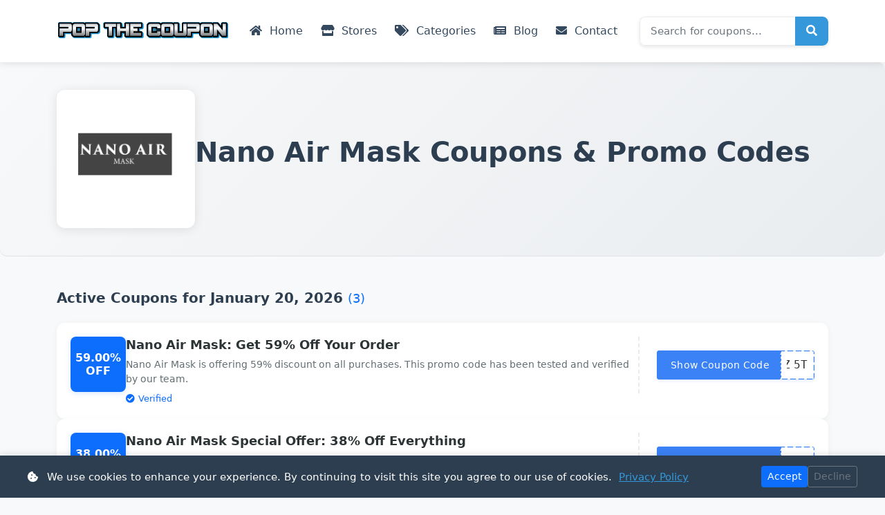

--- FILE ---
content_type: text/html; charset=utf-8
request_url: https://www.popthecoupon.com/store/nano-air-mask
body_size: 5560
content:
<!DOCTYPE html>
<html lang="en">

<head>
    <meta charset="utf-8" />
    <meta name="viewport" content="width=device-width, initial-scale=1.0" />
    <meta http-equiv="X-UA-Compatible" content="IE=edge" />
    <meta name="robots" content="index, follow" />
    <meta name="author" content="PoptheCoupon" />
    <meta name="theme-color" content="#3498db" />

    <!-- Security Headers -->
    <meta http-equiv="Content-Security-Policy" content="upgrade-insecure-requests">
    <meta http-equiv="X-Content-Type-Options" content="nosniff">
    <meta http-equiv="X-Frame-Options" content="SAMEORIGIN">
    <meta name="referrer" content="strict-origin-when-cross-origin">

    <!-- Google tag (gtag.js) -->
    <script async src="https://www.googletagmanager.com/gtag/js?id=G-NN6G01S1KD"></script>
    <script>
        window.dataLayer = window.dataLayer || [];
        function gtag() { dataLayer.push(arguments); }
        gtag('js', new Date());

        gtag('config', 'G-NN6G01S1KD');
    </script>
    <title>Nano Air Mask Coupons (59.00% Off) | January 2026</title>

    <!-- Favicon -->
    <link rel="apple-touch-icon" sizes="180x180" href="/apple-touch-icon.png">
    <link rel="icon" type="image/png" sizes="32x32" href="/favicon-32x32.png">
    <link rel="icon" type="image/png" sizes="16x16" href="/favicon-16x16.png">
    <link rel="manifest" href="/site.webmanifest">
    <link rel="shortcut icon" href="/favicon.ico">

    <link rel="stylesheet" href="/lib/bootstrap/dist/css/bootstrap.min.css" />
    <link rel="stylesheet" href="/css/site.css?v=ZIpZTYvZxaqRKPt1_pqu2TZmzmnmSeVeYlsyCZf4xSg" />
    <link rel="stylesheet" href="/css/header.css?v=RSm2T6dcMt99M0OYsxMmzBjWfzyaOc7LnBNE_jLHnBU" />
    <link rel="stylesheet" href="https://cdnjs.cloudflare.com/ajax/libs/font-awesome/5.15.4/css/all.min.css">
    
    <link rel="stylesheet" href="/css/store-details.css" />

    
    <!-- SEO Meta Tags -->
    <meta name="description" content="Save 15.00% to 59.00% off with these Nano Air Mask discount codes for January 2026. Find the latest verified coupons and promo codes.">
    <meta name="robots" content="index, follow">
    <link rel="canonical" href="https://www.popthecoupon.com/store/nano-air-mask" />

    <!-- Open Graph / Facebook -->
    <meta property="og:type" content="website" />
    <meta property="og:site_name" content="PoptheCoupon" />
    <meta property="og:title" content="Nano Air Mask Coupons (59.00% Off) | January 2026" />
    <meta property="og:description" content="Save 15.00% to 59.00% off with these Nano Air Mask discount codes for January 2026. Find the latest verified coupons and promo codes." />
    <meta property="og:image" content="/uploads/stores/nano-air-mask.png" />
    <meta property="og:image:width" content="200" />
    <meta property="og:image:height" content="200" />
    <meta property="og:url" content="https://www.popthecoupon.com/store/nano-air-mask" />

    <!-- Twitter -->
    <meta name="twitter:card" content="summary_large_image" />
    <meta name="twitter:site" content="@popthecoupon" />
    <meta name="twitter:title" content="Nano Air Mask Coupons (59.00% Off) | January 2026" />
    <meta name="twitter:description" content="Save 15.00% to 59.00% off with these Nano Air Mask discount codes for January 2026. Find the latest verified coupons and promo codes." />
    <meta name="twitter:image" content="/uploads/stores/nano-air-mask.png" />
    <meta name="twitter:url" content="https://www.popthecoupon.com/store/nano-air-mask" />

    <!-- Schema.org Markup -->
    <script type="application/ld+json">
    {
        "@context": "https://schema.org",
        "@type": "DiscountOffer",
        "name": "Nano Air Mask",
        "description": "",
        "dateModified": "2025-01-31",
        "image": "/uploads/stores/nano-air-mask.png",
        "offers": [
            { 
            "@type": "Offer",
            "name": "Nano Air Mask: Get 59% Off Your Order",
            "description": "Nano Air Mask is offering 59% discount on all purchases. This promo code has been tested and verified by our team.",
            "validFrom": "2025-01-31",
            "validThrough": "",
            "discount": "59.00%"
            },
            { 
            "@type": "Offer",
            "name": "Nano Air Mask Special Offer: 38% Off Everything",
            "description": "Great savings at Nano Air Mask! Use this verified promo code to get 38% off on your entire order. Shop now and save.",
            "validFrom": "2025-01-31",
            "validThrough": "",
            "discount": "38.00%"
            },
            { 
            "@type": "Offer",
            "name": "Exclusive: 15% Off Sitewide at Nano Air Mask",
            "description": "Exclusive Nano Air Mask discount: Get 15% off on everything sitewide. This promo code has been verified and is ready to use.",
            "validFrom": "2025-01-31",
            "validThrough": "",
            "discount": "15.00%"
            }
        ]
    }
    </script>

    <meta name="linkbuxverifycode" content="32dc01246faccb7f5b3cad5016dd5033" />
    <meta name="partnerboostverifycode" content="32dc01246faccb7f5b3cad5016dd5033" />
</head>

<body>
    <header b-cywg6mgvtk class="site-header">
        <nav b-cywg6mgvtk class="navbar navbar-expand-lg">
            <div b-cywg6mgvtk class="container">
                <a b-cywg6mgvtk class="navbar-brand" href="/">
                    <img src="/images/site-logo.png" alt="PoptheCoupon Logo" />
                </a>
                <button b-cywg6mgvtk class="navbar-toggler" type="button" data-bs-toggle="collapse" data-bs-target="#navbarNav">
                    <span b-cywg6mgvtk class="navbar-toggler-icon"></span>
                </button>
                <div b-cywg6mgvtk class="collapse navbar-collapse" id="navbarNav">
                    <ul b-cywg6mgvtk class="navbar-nav me-auto">
                        <li b-cywg6mgvtk class="nav-item">
                            <a class="nav-link" href="/">
                                <i b-cywg6mgvtk class="fas fa-home"></i> Home
                            </a>
                        </li>
                        <li b-cywg6mgvtk class="nav-item">
                            <a class="nav-link" href="/stores">
                                <i b-cywg6mgvtk class="fas fa-store"></i> Stores
                            </a>
                        </li>
                        <li b-cywg6mgvtk class="nav-item">
                            <a class="nav-link" href="/categories">
                                <i b-cywg6mgvtk class="fas fa-tags"></i> Categories
                            </a>
                        </li>
                        <li b-cywg6mgvtk class="nav-item">
                            <a class="nav-link" href="/blog">
                                <i b-cywg6mgvtk class="fas fa-newspaper"></i> Blog
                            </a>
                        </li>
                        <li b-cywg6mgvtk class="nav-item">
                            <a b-cywg6mgvtk class="nav-link" href="/contact">
                                <i b-cywg6mgvtk class="fas fa-envelope"></i> Contact
                            </a>
                        </li>
                    </ul>
                    <form class="d-flex search-form" action="/Search" method="get">
                        <div b-cywg6mgvtk class="input-group">
                            <input b-cywg6mgvtk type="text" class="form-control" name="query" placeholder="Search for coupons..."
                                required>
                            <button b-cywg6mgvtk type="submit" class="btn btn-primary">
                                <i b-cywg6mgvtk class="fas fa-search"></i>
                            </button>
                        </div>
                    </form>
                </div>
            </div>
        </nav>
    </header>

    <main b-cywg6mgvtk role="main">
        


<!-- Store Header -->
<div class="store-header">
    <div class="container">
        <div class="store-info">
            <div class="store-logo-wrapper">
                <img src="/uploads/stores/nano-air-mask.png" alt="Nano Air Mask logo" class="store-logo">
            </div>
            <div class="store-details">
                <h1>Nano Air Mask Coupons & Promo Codes</h1>
                <p class="lead"></p>
            </div>
        </div>
    </div>
</div>

<!-- Coupons Section -->
<div class="container my-5">
    <!-- Active Coupons Count -->
    <div class="coupons-header mb-4" itemscope itemtype="https://schema.org/AggregateOffer">
        <div class="d-flex align-items-center gap-3">
            <h2>Active Coupons for January 20, 2026 <span class="text-primary"
                    itemprop="offerCount">(3)</span></h2>
        </div>
    </div>

    <!-- Coupons List -->
    <div class="coupons-list">
            <div class="coupon-card " itemscope itemtype="https://schema.org/Offer">
                <meta itemprop="validFrom" content="2025-01-31">
                <div class="coupon-content">
                        <div class="discount-badge" itemprop="discount">
                            59.00% OFF
                        </div>

                    <div class="coupon-info">
                        <div class="coupon-details">
                            <h3 class="coupon-title" itemprop="name">
                                Nano Air Mask: Get 59% Off Your Order
                            </h3>
                            <p class="coupon-description" itemprop="description">Nano Air Mask is offering 59% discount on all purchases. This promo code has been tested and verified by our team.</p>
                                <div class="verified-badge">
                                    <i class="fas fa-check-circle"></i> Verified
                                </div>
                        </div>

                            <div class="code-section">
                                <div class="coupon-btn">
                                    <div class="show-code-btn" data-coupon-id="5085" onclick="showCode(this)">
                                        <span class="btn-text">Show Coupon Code</span>
                                        <div class="code-text">
                                                <div class="half-char-container">
                                                    <span class="half-char">Z</span>
                                                </div>
                                            <span class="last-chars">5T</span>
                                        </div>
                                    </div>
                                </div>
                            </div>
                    </div>
                </div>
            </div>
            <div class="coupon-card " itemscope itemtype="https://schema.org/Offer">
                <meta itemprop="validFrom" content="2025-01-31">
                <div class="coupon-content">
                        <div class="discount-badge" itemprop="discount">
                            38.00% OFF
                        </div>

                    <div class="coupon-info">
                        <div class="coupon-details">
                            <h3 class="coupon-title" itemprop="name">
                                Nano Air Mask Special Offer: 38% Off Everything
                            </h3>
                            <p class="coupon-description" itemprop="description">Great savings at Nano Air Mask! Use this verified promo code to get 38% off on your entire order. Shop now and save.</p>
                                <div class="verified-badge">
                                    <i class="fas fa-check-circle"></i> Verified
                                </div>
                        </div>

                            <div class="code-section">
                                <div class="coupon-btn">
                                    <div class="show-code-btn" data-coupon-id="5084" onclick="showCode(this)">
                                        <span class="btn-text">Show Coupon Code</span>
                                        <div class="code-text">
                                                <div class="half-char-container">
                                                    <span class="half-char">3</span>
                                                </div>
                                            <span class="last-chars">13</span>
                                        </div>
                                    </div>
                                </div>
                            </div>
                    </div>
                </div>
            </div>
            <div class="coupon-card " itemscope itemtype="https://schema.org/Offer">
                <meta itemprop="validFrom" content="2025-01-31">
                <div class="coupon-content">
                        <div class="discount-badge" itemprop="discount">
                            15.00% OFF
                        </div>

                    <div class="coupon-info">
                        <div class="coupon-details">
                            <h3 class="coupon-title" itemprop="name">
                                Exclusive: 15% Off Sitewide at Nano Air Mask
                            </h3>
                            <p class="coupon-description" itemprop="description">Exclusive Nano Air Mask discount: Get 15% off on everything sitewide. This promo code has been verified and is ready to use.</p>
                                <div class="verified-badge">
                                    <i class="fas fa-check-circle"></i> Verified
                                </div>
                        </div>

                            <div class="code-section">
                                <div class="coupon-btn">
                                    <div class="show-code-btn" data-coupon-id="5083" onclick="showCode(this)">
                                        <span class="btn-text">Show Coupon Code</span>
                                        <div class="code-text">
                                                <div class="half-char-container">
                                                    <span class="half-char">5</span>
                                                </div>
                                            <span class="last-chars">NT</span>
                                        </div>
                                    </div>
                                </div>
                            </div>
                    </div>
                </div>
            </div>
    </div>
</div>

<!-- Affiliate Disclaimer -->
<div class="container mb-5">
    <div class="affiliate-disclaimer">
        <i class="fas fa-info-circle"></i>
        PoptheCoupon may earn a commission when you buy through links on our site.
    </div>
</div>

<!-- Coupon Highlights Section -->
<div class="container mb-5">
    <div class="highlights-section">
        <div class="section-header">
            <h2>Coupon Highlights</h2>
        </div>
        <div class="highlights-grid">
            <div class="highlight-card">
                <div class="highlight-icon">
                    <i class="fas fa-tags"></i>
                </div>
                <div class="highlight-content">
                    <h3>Total Coupons</h3>
                    <p class="highlight-value">3</p>
                    <p class="highlight-text">Active deals available</p>
                </div>
            </div>

            <div class="highlight-card">
                <div class="highlight-icon">
                    <i class="fas fa-star"></i>
                </div>
                <div class="highlight-content">
                    <h3>Featured Offers</h3>
                    <p class="highlight-value">0</p>
                    <p class="highlight-text">Special deals for you</p>
                </div>
            </div>

            <div class="highlight-card">
                <div class="highlight-icon">
                    <i class="fas fa-percent"></i>
                </div>
                <div class="highlight-content">
                    <h3>Best Discount</h3>
                    <p class="highlight-value">59.00% OFF</p>
                    <p class="highlight-text">Maximum savings available</p>
                </div>
            </div>

            <div class="highlight-card">
                <div class="highlight-icon">
                    <i class="fas fa-check-circle"></i>
                </div>
                <div class="highlight-content">
                    <h3>Verified Coupons</h3>
                    <p class="highlight-value">3</p>
                    <p class="highlight-text">Guaranteed to work</p>
                </div>
            </div>
        </div>
    </div>
</div>

<!-- Store Info Section -->
<div class="container mb-5">
    <div class="store-info-section" itemscope itemtype="https://schema.org/Organization">
        <meta itemprop="name" content="Nano Air Mask">
        <meta itemprop="image" content="/uploads/stores/nano-air-mask.png">
        <div class="section-header">
            <h2>About Nano Air Mask</h2>
        </div>
        <div class="seo-content" itemprop="description">
            
        </div>
    </div>
</div>


<!-- Breadcrumb Section -->
<div class="container">
    <nav aria-label="breadcrumb" class="breadcrumb-nav">
        <ol class="breadcrumb">
            <li class="breadcrumb-item"><a href="/">Home</a></li>
            <li class="breadcrumb-item"><a href="/Store">Stores</a></li>
            <li class="breadcrumb-item active" aria-current="page">Nano Air Mask</li>
        </ol>
    </nav>
</div>
    </main>

    <footer b-cywg6mgvtk class="footer mt-5">
        <div b-cywg6mgvtk class="container">
            <div b-cywg6mgvtk class="row">
                <div b-cywg6mgvtk class="col-lg-5 mb-4">
                    <h5 b-cywg6mgvtk>PoptheCoupon</h5>
                    <p b-cywg6mgvtk>Your trusted source for verified coupons and promo codes. We help millions of shoppers save money
                        through our curated deals and exclusive discounts.</p>
                    <div b-cywg6mgvtk class="social-links mt-3">
                        <a b-cywg6mgvtk href="#" class="me-3" title="Follow us on Facebook"><i b-cywg6mgvtk class="fab fa-facebook-f"></i></a>
                        <a b-cywg6mgvtk href="#" class="me-3" title="Follow us on Twitter"><i b-cywg6mgvtk class="fab fa-twitter"></i></a>
                        <a b-cywg6mgvtk href="#" class="me-3" title="Follow us on Instagram"><i b-cywg6mgvtk class="fab fa-instagram"></i></a>
                        <a b-cywg6mgvtk href="#" class="me-3" title="Follow us on LinkedIn"><i b-cywg6mgvtk class="fab fa-linkedin-in"></i></a>
                    </div>

                    <img src="/images/site-logo-footer.png" alt="PoptheCoupon Footer Logo" class="mt-3" width="150">
                </div>
                <div b-cywg6mgvtk class="col-lg-3 mb-4">
                    <h5 b-cywg6mgvtk>Navigation</h5>
                    <ul b-cywg6mgvtk class="list-unstyled">
                        <li b-cywg6mgvtk><a b-cywg6mgvtk href="/" class="text-decoration-none"><i b-cywg6mgvtk class="fas fa-angle-right me-2"></i>Home</a>
                        </li>
                        <li b-cywg6mgvtk><a class="text-decoration-none" href="/stores"><i b-cywg6mgvtk
                                    class="fas fa-angle-right me-2"></i>Stores</a></li>
                        <li b-cywg6mgvtk><a class="text-decoration-none" href="/categories"><i b-cywg6mgvtk
                                    class="fas fa-angle-right me-2"></i>Categories</a></li>
                        <li b-cywg6mgvtk><a class="text-decoration-none" href="/blog"><i b-cywg6mgvtk
                                    class="fas fa-angle-right me-2"></i>Blog</a></li>
                        <li b-cywg6mgvtk>
                            <a class="text-decoration-none contact-link" href="/Contact">
                                <i b-cywg6mgvtk class="fas fa-envelope me-2"></i>Contact Us
                                <span b-cywg6mgvtk class="contact-highlight">Get in Touch</span>
                            </a>
                        </li>
                    </ul>
                </div>
                <div b-cywg6mgvtk class="col-lg-4 mb-4">
                    <h5 b-cywg6mgvtk>Information</h5>
                    <ul b-cywg6mgvtk class="list-unstyled footer-info">
                        <li b-cywg6mgvtk><a b-cywg6mgvtk href="/About" class="text-decoration-none"><i b-cywg6mgvtk class="fas fa-angle-right me-2"></i>About
                                Us</a></li>
                        <li b-cywg6mgvtk><a b-cywg6mgvtk href="/Privacy" class="text-decoration-none"><i b-cywg6mgvtk
                                    class="fas fa-angle-right me-2"></i>Privacy Policy</a></li>
                        <li b-cywg6mgvtk><a b-cywg6mgvtk href="/Terms" class="text-decoration-none"><i b-cywg6mgvtk class="fas fa-angle-right me-2"></i>Terms
                                of Service</a></li>
                        <li b-cywg6mgvtk><a b-cywg6mgvtk href="/Affiliate" class="text-decoration-none"><i b-cywg6mgvtk
                                    class="fas fa-angle-right me-2"></i>Disclosure Policy</a></li>
                    </ul>
                </div>
            </div>
            <hr b-cywg6mgvtk>
            <div b-cywg6mgvtk class="row align-items-center">
                <div b-cywg6mgvtk class="col-md-6">
                    <p b-cywg6mgvtk class="copyright-text mb-0">&copy; 2026 PoptheCoupon. All rights reserved.</p>
                </div>
                <div b-cywg6mgvtk class="col-md-6 text-md-end">
                    <p b-cywg6mgvtk class="copyright-text mb-0">Verified Savings, Trusted Deals</p>
                </div>
            </div>
        </div>
    </footer>

    <!-- Back to Top Button -->
    <button b-cywg6mgvtk id="backToTop" class="back-to-top">
        <i b-cywg6mgvtk class="fas fa-arrow-up"></i>
    </button>

    <!-- Cookie Consent -->
    <div b-cywg6mgvtk id="cookieConsent" class="cookie-consent">
        <div b-cywg6mgvtk class="cookie-content">
            <p b-cywg6mgvtk>
                <i b-cywg6mgvtk class="fas fa-cookie-bite me-2"></i>
                We use cookies to enhance your experience. By continuing to visit this site you agree to our use of
                cookies.
                <a b-cywg6mgvtk href="/privacy" class="cookie-link">Privacy Policy</a>
            </p>
            <div b-cywg6mgvtk class="cookie-buttons">
                <button b-cywg6mgvtk id="acceptCookies" class="btn btn-primary btn-sm">Accept</button>
                <button b-cywg6mgvtk id="declineCookies" class="btn btn-outline-secondary btn-sm">Decline</button>
            </div>
        </div>
    </div>

    <style>
        .footer {
            background-color: #2c3e50;
            padding: 60px 0 30px;
            color: #cbd4dc;
        }

        .footer h5 {
            color: #fff;
            margin-bottom: 25px;
            font-weight: 600;
            position: relative;
        }

        .footer ul li {
            margin-bottom: 12px;
        }

        .footer a {
            color: #cbd4dc;
            transition: all 0.3s ease;
        }

        .footer a:hover {
            color: #3498db;
            transform: translateX(5px);
        }

        .footer p {
            color: #cbd4dc;
        }

        .footer .copyright-text {
            color: #cbd4dc;
        }

        .footer-info a {
            padding: 8px 0;
        }

        .footer-info a i {
            width: 20px;
            text-align: center;
        }

        .social-links a {
            display: inline-flex;
            align-items: center;
            justify-content: center;
            width: 36px;
            height: 36px;
            background: rgba(255, 255, 255, 0.1);
            border-radius: 50%;
            color: #fff;
            transition: all 0.3s ease;
        }

        .social-links a:hover {
            background: #3498db;
            color: #fff;
            transform: translateY(-3px);
        }

        .footer hr {
            margin: 30px 0;
            border-color: rgba(255, 255, 255, 0.1);
        }

        /* Arama kutusu stilleri */
        .search-form {
            max-width: 300px;
            margin-left: 15px;
        }

        .search-form .input-group {
            border-radius: 8px;
            overflow: hidden;
            box-shadow: 0 2px 5px rgba(0, 0, 0, 0.1);
        }

        .search-form .form-control {
            border: 1px solid #e9ecef;
            border-right: none;
            padding: 8px 15px;
            font-size: 0.95rem;
            border-radius: 8px 0 0 8px;
        }

        .search-form .form-control:focus {
            box-shadow: none;
            border-color: #3498db;
        }

        .search-form .btn {
            padding: 8px 15px;
            border-radius: 0 8px 8px 0;
            background-color: #3498db;
            border-color: #3498db;
        }

        .search-form .btn:hover {
            background-color: #2980b9;
            border-color: #2980b9;
        }

        @media(max - width: 991px) {
                .search-form {
                    margin: 10px 0;
                    max-width: 100%;
                }
            }

            /* Back to Top Button */
            .back-to-top {
                position: fixed;
                bottom: 20px;
                right: 20px;
                background: #3498db;
                color: white;
                width: 40px;
                height: 40px;
                border-radius: 50%;
                border: none;
                box-shadow: 0 2px 10px rgba(0, 0, 0, 0.1);
                cursor: pointer;
                display: none;
                z-index: 1000;
                transition: all 0.3s ease;
            }

            .back-to-top.show {
                display: block;
                animation: fadeIn 0.3s ease;
            }

            .back-to-top:hover {
                background: #2980b9;
                transform: translateY(-2px);
                box-shadow: 0 4px 15px rgba(0, 0, 0, 0.2);
            }

            @keyframes fadeIn {
                    from {
                        opacity: 0;
                    }

                    to {
                        opacity: 1;
                    }
                }

                .contact-link {
                    display: flex !important;
                    align-items: center;
                    background: rgba(52, 152, 219, 0.1);
                    padding: 10px 15px !important;
                    border-radius: 8px;
                    margin-top: 5px;
                    border: 1px solid rgba(52, 152, 219, 0.2);
                    position: relative;
                }

                .contact-link:hover {
                    background: rgba(52, 152, 219, 0.2);
                    border-color: rgba(52, 152, 219, 0.3);
                }

                .contact-link i {
                    color: #3498db;
                }

                .contact-highlight {
                    position: absolute;
                    right: 10px;
                    font-size: 0.8em;
                    background: #3498db;
                    color: white;
                    padding: 2px 8px;
                    border-radius: 4px;
                    opacity: 0;
                    transform: translateX(-10px);
                    transition: all 0.3s ease;
                }

                .contact-link:hover .contact-highlight {
                    opacity: 1;
                    transform: translateX(0);
                }

                /* Cookie Consent Styles */
                .cookie-consent {
                    position: fixed;
                    bottom: -100%;
                    left: 0;
                    right: 0;
                    background: #2c3e50;
                    color: #ffffff;
                    padding: 15px;
                    z-index: 9999;
                    transition: bottom 0.5s ease-in-out;
                    box-shadow: 0 -2px 10px rgba(0, 0, 0, 0.1);
                }

                .cookie-consent.show {
                    bottom: 0;
                }

                .cookie-content {
                    display: flex;
                    justify-content: space-between;
                    align-items: center;
                    max-width: 1200px;
                    margin: 0 auto;
                    gap: 20px;
                }

                .cookie-content p {
                    margin: 0;
                    font-size: 0.95rem;
                    color: #ffffff;
                }

                .cookie-link {
                    color: #3498db;
                    text-decoration: underline;
                    margin-left: 5px;
                    font-weight: 500;
                }

                .cookie-link:hover {
                    color: #2980b9;
                }

                .cookie-buttons {
                    display: flex;
                    gap: 10px;
                    flex-shrink: 0;
                }

                @media(max - width: 768px) {
                        .cookie-content {
                            flex-direction: column;
                            text-align: center;
                        }

                        .cookie-buttons {
                            margin-top: 10px;
                        }
                    }
                </style>

                <script>
                    // Cookie Consent Script
                    document.addEventListener('DOMContentLoaded', function () {
                        function getCookie(name) {
                            const value = `; ${document.cookie}`;
                            const parts = value.split(`; ${name}=`);
                            if (parts.length === 2) return parts.pop().split(';').shift();
                        }

                        function setCookie(name, value, days) {
                            const date = new Date();
                            date.setTime(date.getTime() + (days * 24 * 60 * 60 * 1000));
                            document.cookie = name + "=" + value + ";expires=" + date.toUTCString() + ";path=/";
                        }

                        if (!getCookie('cookieConsent')) {
                            setTimeout(function () {
                                document.getElementById('cookieConsent').classList.add('show');
                            }, 1000);
                        }

                        document.getElementById('acceptCookies').addEventListener('click', function () {
                            setCookie('cookieConsent', 'accepted', 365); // 1 yıl geçerli
                            document.getElementById('cookieConsent').classList.remove('show');
                            // Google Analytics consent
                            gtag('consent', 'update', {
                                'analytics_storage': 'granted'
                            });
                        });

                        document.getElementById('declineCookies').addEventListener('click', function () {
                            setCookie('cookieConsent', 'declined', 365); // 1 yıl geçerli
                            document.getElementById('cookieConsent').classList.remove('show');
                            // Google Analytics consent
                            gtag('consent', 'update', {
                                'analytics_storage': 'denied'
                            });
                        });
                    });
                </script>

                <script src="/lib/jquery/dist/jquery.min.js"></script>
                <script src="/lib/bootstrap/dist/js/bootstrap.bundle.min.js"></script>
                <script src="/js/site.js?v=6csGqJjlm4bZm1XnRPkrQMrVmk9Mne4LUbusmTajQr8"></script>
                <script src="/js/coupon.js"></script>
                
    <script src="/js/store-details.js"></script>
    <input name="__RequestVerificationToken" type="hidden" value="CfDJ8ERFtbqRj_RAsSC-xOehdq4uxMov66gP3s0QBAy2LjIH0vU0hQr0eNLvvlLOGi-YPxgYeCmFUbVnp0MFipEVveD4GgsnAPvn62_Vag8fu99bQ3LzZK3kNrxDK_gjVZ5j3o9tHPUegnP82KYmxjLmwiY" />

            </body>

            </html>


--- FILE ---
content_type: text/css
request_url: https://www.popthecoupon.com/css/site.css?v=ZIpZTYvZxaqRKPt1_pqu2TZmzmnmSeVeYlsyCZf4xSg
body_size: 3752
content:
/* General Styles */
body {
    background-color: #f8f9fa;
}

/* Navbar Styles */
.navbar-brand {
    font-weight: bold;
    font-size: 1.5rem;
}

/* Search Bar in Navbar */
.search-bar {
    max-width: 400px;
}

.search-bar input {
    border-radius: 20px 0 0 20px;
}

.search-bar button {
    border-radius: 0 20px 20px 0;
}

/* Hero Section */
.hero-section {
    background: linear-gradient(135deg, #0061f2 0%, #00c6ff 100%);
    color: white;
    text-align: center;
    padding: 50px 20px;
    margin-bottom: 30px;
    position: relative;
    overflow: hidden;
}

.hero-section .particles {
    position: absolute;
    width: 100%;
    height: 100%;
    top: 0;
    left: 0;
    overflow: hidden;
    z-index: 0;
}

.hero-section .particle {
    position: absolute;
    width: 4px;
    height: 4px;
    background: rgba(255, 255, 255, 0.4);
    border-radius: 50%;
    pointer-events: none;
    box-shadow: 0 0 10px rgba(255, 255, 255, 0.2);
}

.hero-section .particle:nth-child(1) { animation: moveParticle1 12s infinite; top: 20%; left: 50%; }
.hero-section .particle:nth-child(2) { animation: moveParticle2 15s infinite; top: 40%; left: 20%; }
.hero-section .particle:nth-child(3) { animation: moveParticle3 18s infinite; top: 60%; left: 70%; }
.hero-section .particle:nth-child(4) { animation: moveParticle4 20s infinite; top: 30%; left: 30%; }
.hero-section .particle:nth-child(5) { animation: moveParticle5 22s infinite; top: 70%; left: 60%; }
.hero-section .particle:nth-child(6) { animation: moveParticle6 25s infinite; top: 50%; left: 80%; }

.hero-section h1 {
    font-size: 2.8rem;
    font-weight: 800;
    margin-bottom: 15px;
    text-shadow: 0 2px 10px rgba(0,0,0,0.1);
    position: relative;
    z-index: 1;
}

.hero-section p {
    font-size: 1.1rem;
    margin-bottom: 20px;
    opacity: 0.9;
    max-width: 600px;
    margin-left: auto;
    margin-right: auto;
    position: relative;
    z-index: 1;
}

.hero-section .btn {
    padding: 12px 30px;
    font-size: 1rem;
    font-weight: 600;
    border-radius: 50px;
    background: white;
    color: #0061f2;
    border: none;
    box-shadow: 0 5px 15px rgba(0,0,0,0.2);
    transition: all 0.3s ease;
    position: relative;
    z-index: 1;
}

@keyframes moveParticle1 {
    0% { transform: translate(0, 0) scale(1); }
    50% { transform: translate(100px, 50px) scale(1.2); }
    100% { transform: translate(0, 0) scale(1); }
}

@keyframes moveParticle2 {
    0% { transform: translate(0, 0) scale(1); }
    50% { transform: translate(-80px, 60px) scale(1.4); }
    100% { transform: translate(0, 0) scale(1); }
}

@keyframes moveParticle3 {
    0% { transform: translate(0, 0) scale(1); }
    50% { transform: translate(-70px, -50px) scale(1.3); }
    100% { transform: translate(0, 0) scale(1); }
}

@keyframes moveParticle4 {
    0% { transform: translate(0, 0) scale(1); }
    50% { transform: translate(60px, -70px) scale(1.5); }
    100% { transform: translate(0, 0) scale(1); }
}

@keyframes moveParticle5 {
    0% { transform: translate(0, 0) scale(1); }
    50% { transform: translate(-50px, -80px) scale(1.2); }
    100% { transform: translate(0, 0) scale(1); }
}

@keyframes moveParticle6 {
    0% { transform: translate(0, 0) scale(1); }
    50% { transform: translate(90px, -40px) scale(1.3); }
    100% { transform: translate(0, 0) scale(1); }
}

/* Hero Section */
.hero-section::before {
    content: '';
    position: absolute;
    top: 0;
    left: 0;
    right: 0;
    bottom: 0;
    background-image: url("data:image/svg+xml,%3Csvg width='60' height='60' viewBox='0 0 60 60' xmlns='http://www.w3.org/2000/svg'%3E%3Cg fill='none' fill-rule='evenodd'%3E%3Cg fill='%23ffffff' fill-opacity='0.1'%3E%3Cpath d='M36 34v-4h-2v4h-4v2h4v4h2v-4h4v-2h-4zm0-30V0h-2v4h-4v2h4v4h2V6h4V4h-4zM6 34v-4H4v4H0v2h4v4h2v-4h4v-2H6zM6 4V0H4v4H0v2h4v4h2V6h4V4H6z'/%3E%3C/g%3E%3C/g%3E%3C/svg%3E");
    opacity: 0.1;
    animation: moveBackground 20s linear infinite;
}

.hero-section::after {
    content: '';
    position: absolute;
    bottom: -50%;
    left: -50%;
    width: 200%;
    height: 200%;
    background: radial-gradient(circle, rgba(255,255,255,0.1) 0%, rgba(255,255,255,0) 60%);
    animation: rotate 30s linear infinite;
}

.hero-section .btn::before {
    content: '';
    position: absolute;
    top: 0;
    left: 0;
    width: 100%;
    height: 100%;
    background: linear-gradient(to right, rgba(255,255,255,0) 0%, rgba(255,255,255,0.3) 50%, rgba(255,255,255,0) 100%);
    transform: translateX(-100%);
    transition: transform 0.6s ease;
}

.hero-section .btn:hover {
    transform: translateY(-2px);
    box-shadow: 0 8px 25px rgba(0,0,0,0.3);
    color: #0052cc;
}

.hero-section .btn:hover::before {
    transform: translateX(100%);
}

.hero-section .btn i {
    margin-right: 10px;
    font-size: 1.2rem;
    vertical-align: middle;
}

@keyframes moveBackground {
    0% {
        background-position: 0 0;
    }
    100% {
        background-position: 100px 100px;
    }
}

@keyframes rotate {
    0% {
        transform: rotate(0deg);
    }
    100% {
        transform: rotate(360deg);
    }
}

/* Wave Animation */
.hero-section .wave {
    position: absolute;
    bottom: 0;
    left: 0;
    width: 100%;
    height: 100px;
    background: url("data:image/svg+xml,%3Csvg xmlns='http://www.w3.org/2000/svg' viewBox='0 0 1440 320'%3E%3Cpath fill='%23ffffff' fill-opacity='1' d='M0,96L48,112C96,128,192,160,288,160C384,160,480,128,576,112C672,96,768,96,864,112C960,128,1056,160,1152,160C1248,160,1344,128,1392,112L1440,96L1440,320L1392,320C1344,320,1248,320,1152,320C1056,320,960,320,864,320C768,320,672,320,576,320C480,320,384,320,288,320C192,320,96,320,48,320L0,320Z'%3E%3C/path%3E%3C/svg%3E");
    background-size: 1440px 100px;
    animation: wave 20s linear infinite;
}

.hero-section .wave:nth-child(2) {
    bottom: 0;
    opacity: 0.5;
    animation: wave2 15s linear infinite;
}

.hero-section .wave:nth-child(3) {
    bottom: 0;
    opacity: 0.2;
    animation: wave3 10s linear infinite;
}

@keyframes wave {
    0% {
        background-position-x: 0;
    }
    100% {
        background-position-x: 1440px;
    }
}

@keyframes wave2 {
    0% {
        background-position-x: 0;
    }
    100% {
        background-position-x: -1440px;
    }
}

@keyframes wave3 {
    0% {
        background-position-x: 0;
    }
    100% {
        background-position-x: 1440px;
    }
}

@media (max-width: 768px) {
    .hero-section {
        padding: 40px 20px;
    }

    .hero-section h1 {
        font-size: 2.2rem;
    }

    .hero-section p {
        font-size: 1rem;
    }

    .hero-section .btn {
        padding: 10px 25px;
        font-size: 0.9rem;
    }
}

/* Popular Stores Section (Home Page) */
.popular-stores {
    margin-top: 40px;
    position: relative;
}

.popular-stores h2 {
    font-weight: 700;
    color: #2c3e50;
    margin-bottom: 2rem;
    position: relative;
    display: inline-block;
    left: 50%;
    transform: translateX(-50%);
}

.popular-stores h2::after {
    content: '';
    position: absolute;
    bottom: -10px;
    left: 0;
    width: 100%;
    height: 3px;
    background: linear-gradient(90deg, #0061f2, #00c6ff);
    border-radius: 2px;
}

/* Home Page Store Cards */
.store-card-home {
    background: #fff;
    border: 1px solid #e0e0e0;
    border-radius: 15px;
    transition: all 0.3s cubic-bezier(0.165, 0.84, 0.44, 1);
    height: 250px;
    display: flex;
    flex-direction: column;
    align-items: center;
    padding: 20px;
    position: relative;
    overflow: hidden;
}

.store-card-home::before {
    content: '';
    position: absolute;
    top: 0;
    left: 0;
    width: 100%;
    height: 100%;
    background: linear-gradient(135deg, rgba(0,97,242,0.05) 0%, rgba(0,198,255,0.05) 100%);
    opacity: 0;
    transition: opacity 0.3s ease;
}

.store-card-home:hover {
    transform: translateY(-5px);
    box-shadow: 0 8px 25px rgba(0,97,242,0.1);
    border-color: rgba(0,97,242,0.1);
}

.store-card-home:hover::before {
    opacity: 1;
}

.store-card-home .logo-container {
    width: 150px;
    height: 100px;
    display: flex;
    align-items: center;
    justify-content: center;
    margin-bottom: 15px;
    padding: 15px;
    background: white;
    border-radius: 10px;
    box-shadow: 0 2px 15px rgba(0,0,0,0.03);
    transition: transform 0.3s ease;
}

.store-card-home:hover .logo-container {
    transform: scale(1.05);
}

.store-card-home img {
    max-width: 100%;
    max-height: 100%;
    object-fit: contain;
    filter: grayscale(0.1);
    transition: filter 0.3s ease;
}

.store-card-home:hover img {
    filter: grayscale(0);
}

.store-card-home h6 {
    margin-bottom: 10px;
    font-size: 1.1rem;
    font-weight: 600;
    text-align: center;
    width: 100%;
    overflow: hidden;
    text-overflow: ellipsis;
    white-space: nowrap;
    color: #2c3e50;
}

.store-card-home p.small {
    margin-bottom: 15px;
    color: #6c757d;
    width: 100%;
    text-align: center;
    font-size: 0.9rem;
}

.store-card-home .btn {
    margin-top: auto;
    width: 100%;
    max-width: 200px;
    padding: 8px 20px;
    border-radius: 25px;
    font-weight: 500;
    transition: all 0.3s ease;
    background: linear-gradient(135deg, #0061f2 0%, #00c6ff 100%);
    border: none;
    position: relative;
    overflow: hidden;
}

.store-card-home .btn::before {
    content: '';
    position: absolute;
    top: 0;
    left: 0;
    width: 100%;
    height: 100%;
    background: linear-gradient(to right, rgba(255,255,255,0) 0%, rgba(255,255,255,0.2) 50%, rgba(255,255,255,0) 100%);
    transform: translateX(-100%);
    transition: transform 0.6s ease;
}

.store-card-home .btn:hover {
    transform: translateY(-2px);
    box-shadow: 0 5px 15px rgba(0,97,242,0.2);
}

.store-card-home .btn:hover::before {
    transform: translateX(100%);
}

/* Store Page Cards */
.store-card {
    display: flex;
    justify-content: center;
    align-items: center;
    height: 60px;
    padding: 10px;
    border: 1px solid #e9ecef;
    border-radius: 10px;
    box-shadow: 0 2px 10px rgba(0, 0, 0, 0.05);
    background-color: #fff;
    transition: all 0.3s ease;
    position: relative;
    overflow: hidden;
}

.store-card::before {
    content: '';
    position: absolute;
    left: 0;
    top: 0;
    height: 100%;
    width: 4px;
    background: #0D6EFD;
    opacity: 0;
    transition: opacity 0.3s ease;
}

.store-card:hover {
    transform: translateY(-5px);
    box-shadow: 0 4px 15px rgba(13, 110, 253, 0.1);
    border-color: #0D6EFD;
}

.store-card:hover::before {
    opacity: 1;
}

.store-card a {
    text-decoration: none;
    font-size: 0.9rem;
    font-weight: 500;
    color: #495057;
    width: 100%;
    text-align: center;
    padding: 10px;
    transition: color 0.3s ease;
}

.store-card:hover a {
    color: #0D6EFD;
}

/* Store List Grid */
.store-list {
    display: grid;
    grid-template-columns: repeat(auto-fill, minmax(180px, 1fr));
    gap: 15px;
    margin: 20px 0;
}

/* Alphabetical Navigation */
.alphabet-nav {
    position: sticky;
    top: 85px;
    z-index: 100;
    background: rgba(248, 249, 250, 0.95);
    padding: 15px 0;
    backdrop-filter: blur(5px);
    margin-bottom: 20px;
    border-radius: 8px;
    box-shadow: 0 2px 10px rgba(0,0,0,0.05);
}

.alphabet-nav a {
    text-transform: uppercase;
    font-size: 0.9rem;
    padding: 6px 12px;
    background-color: #fff;
    color: #495057;
    border: 1px solid #dee2e6;
    border-radius: 6px;
    transition: all 0.3s ease;
    min-width: 36px;
    display: inline-flex;
    align-items: center;
    justify-content: center;
}

.alphabet-nav a:hover {
    background-color: #0d6efd;
    color: #fff;
    text-decoration: none;
    transform: translateY(-2px);
    box-shadow: 0 2px 8px rgba(13, 110, 253, 0.2);
}

.alphabet-nav a:focus, 
.alphabet-nav a.active {
    background-color: #0d6efd;
    color: #fff;
    border-color: #0d6efd;
    box-shadow: 0 0 0 2px rgba(13, 110, 253, 0.25);
}

/* Store Section Headers */
#store-list h2 {
    color: #212529;
    font-size: 1.5rem;
    font-weight: 600;
    margin-top: 2rem;
    padding-bottom: 0.5rem;
    border-bottom: 2px solid #e9ecef;
    position: relative;
}

#store-list h2::after {
    content: '';
    position: absolute;
    left: 0;
    bottom: -2px;
    width: 50px;
    height: 2px;
    background: #0D6EFD;
}

/* Search Bar */
.input-group {
    max-width: 600px;
    margin: 0 auto;
}

.input-group-text {
    background-color: #fff;
    border-right: none;
}

.input-group .form-control {
    border-left: none;
}

.input-group .form-control:focus {
    border-color: #ddd;
    box-shadow: none;
}

/* Responsive Adjustments */
@media (max-width: 768px) {
    .hero-section h1 {
        font-size: 2rem;
    }

    .store-card-home {
        height: 220px;
        padding: 15px;
    }

    .store-card-home .logo-container {
        width: 120px;
        height: 80px;
        margin-bottom: 10px;
    }

    .store-card-home h6 {
        font-size: 0.9rem;
    }

    .store-card-home p.small {
        font-size: 0.8rem;
        margin-bottom: 10px;
    }

    .store-card-home .btn {
        font-size: 0.9rem;
        padding: 0.375rem 0.75rem;
    }

    .store-card a {
        font-size: 0.65rem;
    }

    .store-list .store-card {
        height: 45px;
    }

    .alphabet-nav {
        position: sticky;
        top: 70px;
        padding: 20px 5px;
        margin: 15px -10px 15px -10px;
        border-radius: 0;
        display: flex;
        flex-wrap: wrap;
        justify-content: center;
        gap: 5px;
    }

    .alphabet-nav a {
        font-size: 0.8rem;
        padding: 8px 10px;
        min-width: 34px;
        margin: 3px;
    }
}

/* Extra Small Devices */
@media (max-width: 375px) {
    .store-card-home {
        height: 200px;
        padding: 10px;
    }

    .store-card-home .logo-container {
        width: 100px;
        height: 70px;
    }

    .store-card-home h6 {
        font-size: 0.85rem;
    }

    .store-card-home .btn {
        font-size: 0.8rem;
        padding: 0.25rem 0.5rem;
    }
}

/* Store Details Page Styles */
.store-header {
    background: #f8f9fa;
    padding: 40px 20px;
    border-radius: 10px;
    margin-bottom: 30px;
}

/* Blog Section */
.blog-section {
    position: relative;
    margin: 60px 0;
}

.blog-section h2 {
    font-weight: 700;
    color: #2c3e50;
    margin-bottom: 2.5rem;
    position: relative;
    display: inline-block;
    left: 50%;
    transform: translateX(-50%);
}

.blog-section h2::after {
    content: '';
    position: absolute;
    bottom: -10px;
    left: 0;
    width: 100%;
    height: 3px;
    background: linear-gradient(90deg, #0061f2, #00c6ff);
    border-radius: 2px;
}

.blog-card {
    border: none;
    border-radius: 15px;
    overflow: hidden;
    transition: all 0.3s cubic-bezier(0.165, 0.84, 0.44, 1);
    background: white;
}

.blog-card:hover {
    transform: translateY(-5px);
    box-shadow: 0 8px 25px rgba(0,97,242,0.1);
}

.blog-card .card-img-top {
    height: 200px;
    object-fit: cover;
    transform: scale(1.01);
    transition: transform 0.6s ease;
}

.blog-card:hover .card-img-top {
    transform: scale(1.08);
}

.blog-card .card-body {
    padding: 1.5rem;
    position: relative;
    background: linear-gradient(135deg, rgba(255,255,255,1) 0%, rgba(249,250,251,1) 100%);
}

.blog-title {
    font-size: 1.25rem;
    font-weight: 600;
    line-height: 1.4;
    margin-bottom: 1rem;
    color: #2c3e50;
    display: -webkit-box;
    -webkit-line-clamp: 2;
    -webkit-box-orient: vertical;
    overflow: hidden;
    height: 2.8em;
    transition: color 0.3s ease;
}

.blog-card:hover .blog-title {
    color: #0061f2;
}

.blog-excerpt {
    color: #64748b;
    font-size: 0.95rem;
    line-height: 1.6;
    display: -webkit-box;
    -webkit-line-clamp: 4;
    -webkit-box-orient: vertical;
    overflow: hidden;
    margin-bottom: 1.5rem;
}

.blog-card .btn-outline-primary {
    padding: 0.4rem 1.2rem;
    font-size: 0.9rem;
    border-radius: 20px;
    transition: all 0.3s ease;
    border: 2px solid #0061f2;
    color: #0061f2;
    background: transparent;
    position: relative;
    overflow: hidden;
    z-index: 1;
}

.blog-card .btn-outline-primary::before {
    content: '';
    position: absolute;
    top: 0;
    left: 0;
    width: 100%;
    height: 100%;
    background: linear-gradient(135deg, #0061f2 0%, #00c6ff 100%);
    z-index: -1;
    transform: scaleX(0);
    transform-origin: right;
    transition: transform 0.3s ease;
}

.blog-card .btn-outline-primary:hover {
    color: white;
    border-color: transparent;
    box-shadow: 0 5px 15px rgba(0,97,242,0.2);
}

.blog-card .btn-outline-primary:hover::before {
    transform: scaleX(1);
    transform-origin: left;
}

/* View All Blog Posts Button */
.view-all-blogs {
    margin-top: 3rem;
}

.view-all-blogs .btn {
    padding: 0.8rem 2.5rem;
    font-size: 1rem;
    font-weight: 600;
    border-radius: 30px;
    transition: all 0.3s ease;
    border: 2px solid #0061f2;
    color: #0061f2;
    background: transparent;
    position: relative;
    overflow: hidden;
    z-index: 1;
}

.view-all-blogs .btn::before {
    content: '';
    position: absolute;
    top: 0;
    left: 0;
    width: 100%;
    height: 100%;
    background: linear-gradient(135deg, #0061f2 0%, #00c6ff 100%);
    z-index: -1;
    transform: scaleX(0);
    transform-origin: right;
    transition: transform 0.3s ease;
}

.view-all-blogs .btn:hover {
    color: white;
    border-color: transparent;
    box-shadow: 0 5px 15px rgba(0,97,242,0.2);
}

.view-all-blogs .btn:hover::before {
    transform: scaleX(1);
    transform-origin: left;
}

.view-all-blogs .btn i {
    margin-right: 8px;
    transition: transform 0.3s ease;
}

.view-all-blogs .btn:hover i {
    transform: translateX(-3px);
}

@media (max-width: 768px) {
    .blog-card .card-img-top {
        height: 180px;
    }
    
    .blog-title {
        font-size: 1.1rem;
        height: 2.5em;
    }
    
    .blog-excerpt {
        font-size: 0.9rem;
        -webkit-line-clamp: 3;
    }
}

/* View All Stores Button */
.view-all-stores {
    margin-top: 3rem;
}

.view-all-stores .btn {
    padding: 0.8rem 2.5rem;
    font-size: 1rem;
    font-weight: 600;
    border-radius: 30px;
    transition: all 0.3s ease;
    border: 2px solid #0061f2;
    color: #0061f2;
    background: transparent;
    position: relative;
    overflow: hidden;
    z-index: 1;
}

.view-all-stores .btn::before {
    content: '';
    position: absolute;
    top: 0;
    left: 0;
    width: 100%;
    height: 100%;
    background: linear-gradient(135deg, #0061f2 0%, #00c6ff 100%);
    z-index: -1;
    transform: scaleX(0);
    transform-origin: right;
    transition: transform 0.3s ease;
}

.view-all-stores .btn:hover {
    color: white;
    border-color: transparent;
    box-shadow: 0 5px 15px rgba(0,97,242,0.2);
}

.view-all-stores .btn:hover::before {
    transform: scaleX(1);
    transform-origin: left;
}

.view-all-stores .btn i {
    margin-right: 8px;
    transition: transform 0.3s ease;
}

.view-all-stores .btn:hover i {
    transform: translateX(-3px);
}

/* FAQ Section Styles */
.faq-section {
    background-color: #f8f9fa;
    position: relative;
    margin: 60px 0;
}

.faq-section h2 {
    font-weight: 700;
    color: #2c3e50;
    margin-bottom: 2.5rem;
    position: relative;
    display: inline-block;
    left: 50%;
    transform: translateX(-50%);
}

.faq-section h2::after {
    content: '';
    position: absolute;
    bottom: -10px;
    left: 0;
    width: 100%;
    height: 3px;
    background: linear-gradient(90deg, #0061f2, #00c6ff);
    border-radius: 2px;
}

.accordion-item {
    border: 1px solid rgba(0,0,0,.125);
    margin-bottom: 1rem;
    border-radius: 0.5rem !important;
    overflow: hidden;
    transition: all 0.3s ease;
    background: white;
}

.accordion-item:hover {
    box-shadow: 0 5px 15px rgba(0,97,242,0.1);
    transform: translateY(-2px);
}

.accordion-button {
    font-weight: 600;
    color: #2d3436;
    background-color: #fff;
    padding: 1.25rem;
    transition: all 0.3s ease;
}

.accordion-button:not(.collapsed) {
    color: #0061f2;
    background: linear-gradient(135deg, rgba(255,255,255,1) 0%, rgba(249,250,251,1) 100%);
    box-shadow: none;
}

.accordion-button:focus {
    box-shadow: none;
    border-color: rgba(0,0,0,.125);
}

.accordion-button::after {
    background-size: 1.25rem;
    transition: all 0.2s ease;
}

.accordion-body {
    padding: 1.5rem;
    color: #64748b;
    line-height: 1.6;
    background: linear-gradient(135deg, rgba(255,255,255,1) 0%, rgba(249,250,251,1) 100%);
}

.accordion-body ul,
.accordion-body ol {
    padding-left: 1.25rem;
    margin: 0.75rem 0 0 0;
    list-style: none;
}

.accordion-body li {
    margin-bottom: 0.75rem;
    position: relative;
    padding-left: 1.5rem;
    color: #4b5563;
}

.accordion-body li:last-child {
    margin-bottom: 0;
}

.accordion-body ul li::before {
    content: '';
    position: absolute;
    left: 0;
    top: 0.5rem;
    width: 6px;
    height: 6px;
    background: #0061f2;
    border-radius: 50%;
    opacity: 0.8;
}

.accordion-body ol {
    counter-reset: faq-counter;
}

.accordion-body ol li {
    counter-increment: faq-counter;
}

.accordion-body ol li::before {
    content: counter(faq-counter);
    position: absolute;
    left: -5px;
    top: -1px;
    width: 20px;
    height: 20px;
    background: #0061f2;
    color: white;
    font-size: 12px;
    font-weight: 600;
    border-radius: 50%;
    display: flex;
    align-items: center;
    justify-content: center;
    opacity: 0.9;
}

@media (max-width: 768px) {
    .faq-section {
        padding: 3rem 0;
        margin: 30px 0;
    }

    .faq-section h2 {
        font-size: 1.75rem;
    }

    .accordion-button {
        padding: 1rem;
        font-size: 0.95rem;
    }

    .accordion-body {
        padding: 1.25rem;
        font-size: 0.9rem;
    }

    .accordion-body li {
        margin-bottom: 0.5rem;
        padding-left: 1.25rem;
    }

    .accordion-body ol li::before {
        font-size: 11px;
        width: 18px;
        height: 18px;
        left: -4px;
    }
}

--- FILE ---
content_type: text/css
request_url: https://www.popthecoupon.com/css/store-details.css
body_size: 2907
content:
/* Store Header */
.store-header {
    background: linear-gradient(135deg, #f8f9fa 0%, #e9ecef 100%);
    padding: 40px 0;
    margin-bottom: 0;
    border-bottom: 1px solid #dee2e6;
}

/* Affiliate Disclaimer */
.affiliate-disclaimer {
    background: #f8f9fa;
    border: 1px solid #e9ecef;
    border-radius: 8px;
    padding: 12px 20px;
    margin: 20px 0;
    color: #6c757d;
    font-size: 0.9rem;
    display: flex;
    align-items: center;
    gap: 10px;
}

.affiliate-disclaimer i {
    color: #0D6EFD;
    font-size: 1rem;
}

/* Store Info */
.store-info {
    display: flex;
    align-items: center;
    gap: 40px;
}

.store-logo-wrapper {
    background: white;
    padding: 15px;
    border-radius: 12px;
    box-shadow: 0 2px 15px rgba(0,0,0,0.1);
    width: 200px;
    height: 200px;
    display: flex;
    align-items: center;
    justify-content: center;
    transition: transform 0.3s ease;
    flex-shrink: 0;
    position: relative;
    overflow: hidden;
}

.store-logo-wrapper:hover {
    transform: translateY(-5px);
}

.store-logo {
    width: 100%;
    height: 100%;
    object-fit: contain;
    max-width: 170px;
    max-height: 170px;
    position: absolute;
    top: 50%;
    left: 50%;
    transform: translate(-50%, -50%);
}

.store-details {
    flex: 1;
}

.store-details h1 {
    font-size: 2.5rem;
    color: #2c3e50;
    margin-bottom: 15px;
    font-weight: 700;
}

.store-details .lead {
    color: #6c757d;
    font-size: 1.2rem;
    margin-bottom: 20px;
}

/* Coupons Header */
.coupons-header h2 {
    font-size: 1.25rem;
    color: #2c3e50;
    font-weight: 600;
    margin: 0;
}

.coupons-header .text-primary {
    font-weight: 500;
    font-size: 1.1rem;
}

/* Coupon Cards - Horizontal Style */
.coupons-list {
    display: flex;
    flex-direction: column;
    gap: 20px;
}

.coupon-card {
    background: white;
    border-radius: 12px;
    box-shadow: 0 2px 10px rgba(0,0,0,0.05);
    transition: all 0.3s ease;
    overflow: hidden;
}

.coupon-card:hover {
    transform: translateY(-2px);
    box-shadow: 0 4px 15px rgba(0,0,0,0.08);
}

.coupon-content {
    display: flex;
    align-items: flex-start;
    padding: 20px;
    gap: 20px;
}

.discount-badge {
    width: 80px;
    height: 80px;
    background: #0D6EFD;
    color: white;
    border-radius: 8px;
    font-weight: 600;
    font-size: 16px;
    display: flex;
    align-items: center;
    justify-content: center;
    text-align: center;
    line-height: 1.2;
    padding: 8px;
    box-shadow: 0 2px 8px rgba(13, 110, 253, 0.15);
    flex-shrink: 0;
}

.coupon-info {
    display: flex;
    flex: 1;
    justify-content: space-between;
    align-items: flex-start;
    gap: 20px;
}

.coupon-details {
    flex: 1;
}

.coupon-title {
    font-size: 1.1rem;
    color: #2d3436;
    font-weight: 600;
    line-height: 1.4;
    margin: 0;
    margin-bottom: 6px;
}

.coupon-description {
    color: #636e72;
    font-size: 0.9rem;
    line-height: 1.5;
    margin: 0;
    margin-bottom: 8px;
}

.verified-badge {
    color: #0D6EFD;
    font-size: 13px;
    display: flex;
    align-items: center;
    gap: 5px;
}

.verified-badge i {
    margin-right: 5px;
}

.code-section {
    min-width: 250px;
    border-left: 2px dashed #e9ecef;
    padding-left: 25px;
    margin-left: auto;
    display: flex;
    align-items: center;
    flex-shrink: 0;
    min-height: 100%;
}

.coupon-btn {
    width: 100%;
    display: flex;
    align-items: center;
    padding: 20px 0;
}

.show-code-btn {
    position: relative;
    width: 100%;
    height: 42px;
    background: #3b82f6;
    border-radius: 4px;
    cursor: pointer;
    overflow: hidden;
    display: flex;
    align-items: stretch;
    box-shadow: 0 2px 4px rgba(59, 130, 246, 0.15);
}

.btn-text {
    flex: 1;
    display: flex;
    align-items: center;
    justify-content: center;
    color: white;
    font-weight: 500;
    font-size: 14px;
    letter-spacing: 0.3px;
    padding: 0 15px 0 20px;
    background: #3b82f6;
    transition: all 0.2s ease;
}

.code-text {
    position: relative;
    min-width: 45px;
    display: flex;
    align-items: center;
    justify-content: flex-end;
    background: #ffffff;
    color: #333;
    font-family: monospace;
    font-size: 16px;
    font-weight: 500;
    padding: 0 10px;
    transition: all 0.2s ease;
    border: none;
    background-image: url("data:image/svg+xml,%3csvg width='100%25' height='100%25' xmlns='http://www.w3.org/2000/svg'%3e%3crect width='100%25' height='100%25' fill='none' stroke='%233B82F6' stroke-width='2.5' stroke-dasharray='6%2c 6' stroke-dashoffset='0' stroke-linecap='square'/%3e%3c/svg%3e");
    background-size: 100% 100%;
    margin: 0;
}

.half-char-container {
    position: relative;
    width: 6px;
    overflow: hidden;
    margin: 0;
    display: flex;
    align-items: center;
}

.half-char {
    position: relative;
    display: inline-block;
    transform: translateX(-50%);
    color: #333;
    margin: 0;
}

.last-chars {
    color: #333;
    margin-left: 4px;
    display: flex;
    align-items: center;
}

.code-text::before {
    content: '';
    position: absolute;
    left: 0;
    top: 0;
    bottom: 0;
    width: 2px;
    background-image: url("data:image/svg+xml,%3csvg width='2' height='12' xmlns='http://www.w3.org/2000/svg'%3e%3cline x1='1' y1='0' x2='1' y2='12' stroke='%233B82F6' stroke-width='2' stroke-dasharray='3%2c 3'/%3e%3c/svg%3e");
    background-repeat: repeat-y;
}

.show-code-btn:hover .code-text {
    min-width: 65px;
    background: #ffffff;
    justify-content: flex-end;
    padding: 0 10px;
}

.show-code-btn:hover .half-char-container {
    width: 12px;
    overflow: visible;
    margin: 0;
}

.show-code-btn:hover .half-char {
    transform: translateX(0);
}

.show-code-btn.revealed .code-text {
    min-width: auto;
    width: auto;
    padding: 0 12px;
    font-size: 17px;
    background-image: none;
    border: 2.5px solid #16a34a;
    border-left: none;
    color: #333;
    background-color: #f0fdf4;
}

.show-code-btn.revealed .half-char,
.show-code-btn.revealed .last-chars {
    color: #333;
}

.show-code-btn:hover {
    background: #2563eb;
}

.show-code-btn:hover .btn-text {
    background: #2563eb;
}

.show-code-btn:hover .code-text {
    min-width: 65px;
    background: #ffffff;
}

.show-code-btn.revealed {
    background: #16a34a;
}

.show-code-btn.revealed .btn-text {
    background: #16a34a;
}

.show-code-btn.revealed .code-text {
    min-width: auto;
    padding: 0 15px;
    border-left: none;
    box-shadow: -2px 0 6px rgba(0,0,0,0.1);
}

/* Responsive tasarım için */
@media (max-width: 768px) {
    .code-section {
        min-width: unset;
        width: 100%;
        border-left: none;
        border-top: 2px dashed #e9ecef;
        padding: 15px 0 0 0;
        margin: 15px 0 0 0;
    }

    .coupon-btn {
        padding: 10px 0;
    }

    .show-code-btn {
        height: 38px;
    }

    .code-text {
        min-width: 40px;
        font-size: 15px;
        padding: 0 8px 0 0;
    }

    .show-code-btn:hover .code-text {
        min-width: 45px;
    }

    .show-code-btn.revealed .code-text {
        font-size: 16px;
    }

    .btn-text {
        font-size: 13px;
    }

    .half-char {
        font-size: 15px;
        width: 15px;
    }

    .half-char-container {
        width: 5px;
    }
}

.deal-button {
    background: #0D6EFD;
    color: white;
    border: none;
    padding: 10px 15px;
    border-radius: 6px;
    font-weight: 500;
    display: flex;
    align-items: center;
    justify-content: center;
    gap: 8px;
    transition: all 0.3s ease;
    text-decoration: none;
    width: 100%;
}

.deal-button:hover {
    background: #0b5ed7;
    color: white;
    text-decoration: none;
}

/* Store Info Section */
.store-info-section {
    background: white;
    padding: 40px;
    border-radius: 12px;
    box-shadow: 0 2px 15px rgba(0,0,0,0.1);
}

.section-header {
    text-align: center;
    position: relative;
    margin-bottom: 35px;
    padding-bottom: 15px;
}

.section-header h2 {
    color: #2c3e50;
    font-size: 1.6rem;
    font-weight: 600;
    display: inline-block;
    background: white;
    padding: 0 25px;
    margin: 0;
    position: relative;
    z-index: 1;
}

.section-header::after {
    content: '';
    position: absolute;
    left: 0;
    right: 0;
    top: 50%;
    height: 1px;
    background: rgba(13, 110, 253, 0.15);
    z-index: 0;
}

.seo-content {
    color: #2d3748;
    line-height: 1.8;
    font-size: 1.1rem;
    margin: 0;
    text-align: left;
}

.seo-content h3 {
    color: #2c3e50;
    margin: 25px 0 15px;
    font-size: 1.5rem;
    font-weight: 600;
}

.seo-content p {
    margin-bottom: 20px;
}

.seo-content a {
    color: #0D6EFD;
    text-decoration: none;
    transition: all 0.3s ease;
}

.seo-content a:hover {
    color: #0b5ed7;
    text-decoration: underline;
}

/* Responsive Design */
@media (max-width: 768px) {
    .store-header {
        padding: 20px 0;
    }

    .store-info {
        flex-direction: column;
        text-align: center;
        gap: 20px;
    }

    .store-logo-wrapper {
        width: 120px;
        height: 120px;
        padding: 10px;
        margin: 0 auto;
    }

    .store-logo {
        max-width: 100px;
        max-height: 100px;
    }

    .store-details h1 {
        font-size: 1.8rem;
    }

    .store-details .lead {
        font-size: 1rem;
        margin-bottom: 10px;
    }

    /* Coupon Card Mobile Styles */
    .coupon-content {
        flex-direction: column;
        align-items: center;
        padding: 15px;
        gap: 15px;
        text-align: center;
    }

    .discount-badge {
        width: 70px;
        height: 70px;
        font-size: 14px;
        padding: 6px;
    }

    .coupon-info {
        flex-direction: column;
        width: 100%;
        gap: 15px;
    }

    .coupon-details {
        width: 100%;
    }

    .coupon-title {
        font-size: 1rem;
        margin-bottom: 8px;
    }

    .coupon-description {
        font-size: 0.85rem;
        margin-bottom: 10px;
    }

    .code-section {
        width: 100%;
        min-width: unset;
        border-left: none;
        border-top: 2px dashed #e9ecef;
        padding: 15px 0 0 0;
        margin: 0;
    }

    .code-display {
        padding: 10px;
    }

    .code-mask {
        font-size: 16px;
    }

    .show-code, .deal-button {
        padding: 8px 12px;
        font-size: 0.9rem;
    }

    .verified-badge {
        justify-content: center;
        font-size: 12px;
    }
}

@media (max-width: 480px) {
    .store-logo-wrapper {
        width: 100px;
        height: 100px;
        padding: 8px;
    }

    .store-logo {
        max-width: 84px;
        max-height: 84px;
    }

    .coupon-content {
        padding: 12px;
        gap: 12px;
    }

    .discount-badge {
        width: 60px;
        height: 60px;
        font-size: 13px;
        padding: 5px;
    }

    .coupon-info {
        gap: 12px;
    }

    .coupon-title {
        font-size: 0.95rem;
    }

    .coupon-description {
        font-size: 0.8rem;
    }

    .code-section {
        padding: 12px 0 0 0;
    }

    .code-display {
        padding: 8px;
    }

    .code-mask {
        font-size: 14px;
        letter-spacing: 1px;
    }

    .show-code, .deal-button {
        padding: 8px 10px;
        font-size: 0.85rem;
    }
}

/* Coupon Highlights Section */
.highlights-section {
    background: white;
    border-radius: 12px;
    box-shadow: 0 2px 10px rgba(0,0,0,0.08);
    padding: 20px;
    margin-top: 30px;
}

.highlights-grid {
    display: grid;
    grid-template-columns: repeat(4, 1fr);
    gap: 15px;
    margin-top: 20px;
}

.highlight-card {
    background: linear-gradient(135deg, #f8f9fa 0%, #ffffff 100%);
    border-radius: 8px;
    padding: 15px;
    text-align: center;
    transition: transform 0.2s ease;
    border: 1px solid #e9ecef;
}

.highlight-card:hover {
    transform: translateY(-3px);
    box-shadow: 0 3px 10px rgba(0,0,0,0.08);
}

.highlight-icon {
    width: 40px;
    height: 40px;
    background: linear-gradient(135deg, #007bff 0%, #00c6ff 100%);
    border-radius: 50%;
    display: flex;
    align-items: center;
    justify-content: center;
    margin: 0 auto 10px;
}

.highlight-icon i {
    color: white;
    font-size: 16px;
}

.highlight-content h3 {
    color: #2c3e50;
    font-size: 0.85rem;
    font-weight: 600;
    margin-bottom: 8px;
}

.highlight-value {
    color: #007bff;
    font-size: 1.2rem;
    font-weight: 700;
    margin-bottom: 4px;
}

.highlight-text {
    color: #6c757d;
    font-size: 0.75rem;
    margin: 0;
}

/* Responsive Design for Highlights */
@media (max-width: 992px) {
    .highlights-grid {
        grid-template-columns: repeat(2, 1fr);
        gap: 12px;
    }
}

@media (max-width: 576px) {
    .highlights-grid {
        grid-template-columns: 1fr;
        gap: 10px;
    }

    .highlight-card {
        padding: 12px;
    }

    .highlight-icon {
        width: 35px;
        height: 35px;
        margin-bottom: 8px;
    }

    .highlight-icon i {
        font-size: 14px;
    }

    .highlight-value {
        font-size: 1.1rem;
    }
}

/* Breadcrumb Styles */
.breadcrumb-nav {
    background: #fff;
    padding: 15px 0;
    border-bottom: 1px solid #e9ecef;
    margin-bottom: 30px;
}

.breadcrumb {
    margin: 0;
    padding: 0;
    background: transparent;
    display: flex;
    align-items: center;
    gap: 8px;
    list-style: none;
}

.breadcrumb-item {
    font-size: 14px;
    color: #6c757d;
}

.breadcrumb-item a {
    color: #0D6EFD;
    text-decoration: none;
    transition: color 0.2s ease;
}

.breadcrumb-item a:hover {
    color: #0a58ca;
    text-decoration: underline;
}

.breadcrumb-item + .breadcrumb-item::before {
    content: "/";
    color: #6c757d;
    padding: 0 8px;
}

.breadcrumb-item.active {
    color: #2c3e50;
    font-weight: 500;
}

/* Responsive Breadcrumb */
@media (max-width: 576px) {
    .breadcrumb-nav {
        padding: 10px 0;
        margin-bottom: 20px;
    }

    .breadcrumb-item {
        font-size: 13px;
    }

    .breadcrumb-item + .breadcrumb-item::before {
        padding: 0 5px;
    }
}

.show-code-btn:hover .half-char-container {
    width: 12px;
    overflow: visible;
    margin: 0;
}

.show-code-btn:hover .half-char {
    transform: translateX(0);
    letter-spacing: 0;
}

.coupon-card.primary {
    border: none;
    background: linear-gradient(to right, #ffffff, #f8f9ff);
    box-shadow: 0 5px 15px rgba(0, 123, 255, 0.1);
    position: relative;
    overflow: hidden;
}

.coupon-card.primary::before {
    content: '';
    position: absolute;
    top: 0;
    left: 0;
    width: 4px;
    height: 100%;
    background: linear-gradient(to bottom, #007bff, #00c6ff);
}

.primary-badge {
    background: linear-gradient(45deg, #007bff, #00c6ff);
    color: white;
    padding: 4px 12px;
    border-radius: 20px;
    font-size: 12px;
    margin-left: 10px;
    text-transform: uppercase;
    letter-spacing: 0.5px;
    font-weight: 600;
    box-shadow: 0 2px 4px rgba(0, 123, 255, 0.2);
}

.coupon-card.primary .coupon-title {
    color: #007bff;
}

/* Coupon Feedback Modal Styles */
.coupon-code-display {
    font-size: 1.25rem;
    letter-spacing: 1px;
    background-color: #f8f9fa;
    border: 1px dashed #dee2e6;
}

#couponFeedbackModal .modal-content {
    border-radius: 1rem;
    border: none;
    box-shadow: 0 0.5rem 1rem rgba(0, 0, 0, 0.15);
}

#couponFeedbackModal .modal-header {
    border-bottom: 1px solid #dee2e6;
    background-color: #f8f9fa;
    border-top-left-radius: 1rem;
    border-top-right-radius: 1rem;
}

#couponFeedbackModal .modal-body {
    padding: 2rem;
}

#couponFeedbackModal .btn {
    transition: transform 0.2s;
    min-width: 160px;
}

#couponFeedbackModal .btn:hover {
    transform: translateY(-2px);
}

#couponFeedbackModal .btn i {
    margin-right: 0.5rem;
}

.gap-3 {
    gap: 1rem;
}

/* Enhanced Coupon Button Styles */
.coupon-button.revealed {
    background-color: #28a745;
    border-color: #28a745;
}

.coupon-button.revealed:hover {
    background-color: #218838;
    border-color: #1e7e34;
} 

--- FILE ---
content_type: text/javascript
request_url: https://www.popthecoupon.com/js/site.js?v=6csGqJjlm4bZm1XnRPkrQMrVmk9Mne4LUbusmTajQr8
body_size: 236
content:
// Please see documentation at https://learn.microsoft.com/aspnet/core/client-side/bundling-and-minification
// for details on configuring this project to bundle and minify static web assets.

// Write your JavaScript code.

// Back to Top Button
document.addEventListener('DOMContentLoaded', function () {
    const backToTopButton = document.getElementById('backToTop');

    window.addEventListener('scroll', function () {
        if (window.scrollY > 200) {
            backToTopButton.classList.add('show');
        } else {
            backToTopButton.classList.remove('show');
        }
    });

    backToTopButton.addEventListener('click', function () {
        window.scrollTo({
            top: 0,
            behavior: 'smooth'
        });
    });
});

// Coupon Code Copy Function
function copyToClipboard(text) {
    navigator.clipboard.writeText(text).then(function () {
        alert('Coupon code copied to clipboard!');
    }).catch(function (err) {
        console.error('Failed to copy text: ', err);
    });
}


--- FILE ---
content_type: text/javascript
request_url: https://www.popthecoupon.com/js/coupon.js
body_size: 35
content:
function showCode(button) {
    const codeSection = button.closest('.code-section');
    const code = codeSection.dataset.code;
    const affiliateUrl = button.dataset.affiliateUrl;

    // Show Code
    const codeMask = codeSection.querySelector('.code-mask');
    codeMask.textContent = code;

    // Update Button
    button.textContent = 'Copying...';

    // Copy Code
    navigator.clipboard.writeText(code).then(() => {
        button.textContent = 'Copied!';

        // Redirect to Affiliate URL
        setTimeout(() => {
            window.open(affiliateUrl, '_blank');
        }, 500);
    });
} 